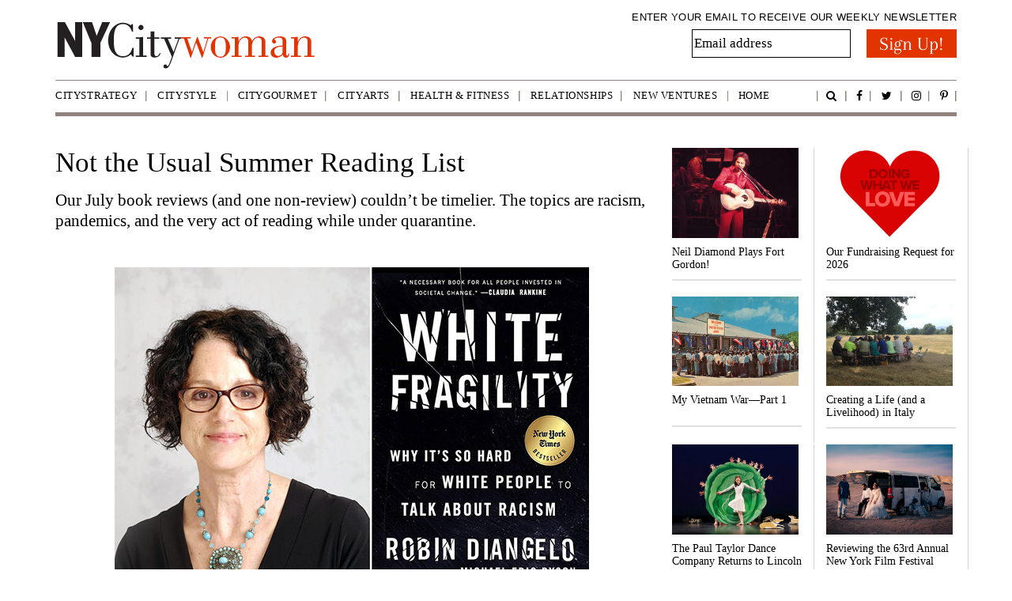

--- FILE ---
content_type: text/html; charset=UTF-8
request_url: https://www.nycitywoman.com/not-the-usual-summer-reading-list/
body_size: 15082
content:
<!DOCTYPE html PUBLIC "-//W3C//DTD XHTML 1.0 Transitional//EN" "http://www.w3.org/TR/xhtml1/DTD/xhtml1-transitional.dtd"><html lang="en-GB">

<head><meta charset="UTF-8" /><link rel="preload" href="https://static.hupso.com/share/js/share_toolbar.js">
<link rel="preload" href="https://www.nycitywoman.com/wp-content/cache/fvm/min/1765894106-css0c9aa113416bbd2b3c7b60e226226940bef9470e6f981b015418d738b58a8.css" as="style" media="all"  />
<link rel="preload" href="https://www.nycitywoman.com/wp-content/cache/fvm/min/1765894106-js00fd8ac07a0e20f992784e796da479af99dafd7c3b1906f87c74ab6856fb61.js" as="script" /><script data-cfasync="false">if(navigator.userAgent.match(/MSIE|Internet Explorer/i)||navigator.userAgent.match(/Trident\/7\..*?rv:11/i)){var href=document.location.href;if(!href.match(/[?&]iebrowser/)){if(href.indexOf("?")==-1){if(href.indexOf("#")==-1){document.location.href=href+"?iebrowser=1"}else{document.location.href=href.replace("#","?iebrowser=1#")}}else{if(href.indexOf("#")==-1){document.location.href=href+"&iebrowser=1"}else{document.location.href=href.replace("#","&iebrowser=1#")}}}}</script>
<script data-cfasync="false">class FVMLoader{constructor(e){this.triggerEvents=e,this.eventOptions={passive:!0},this.userEventListener=this.triggerListener.bind(this),this.delayedScripts={normal:[],async:[],defer:[]},this.allJQueries=[]}_addUserInteractionListener(e){this.triggerEvents.forEach(t=>window.addEventListener(t,e.userEventListener,e.eventOptions))}_removeUserInteractionListener(e){this.triggerEvents.forEach(t=>window.removeEventListener(t,e.userEventListener,e.eventOptions))}triggerListener(){this._removeUserInteractionListener(this),"loading"===document.readyState?document.addEventListener("DOMContentLoaded",this._loadEverythingNow.bind(this)):this._loadEverythingNow()}async _loadEverythingNow(){this._runAllDelayedCSS(),this._delayEventListeners(),this._delayJQueryReady(this),this._handleDocumentWrite(),this._registerAllDelayedScripts(),await this._loadScriptsFromList(this.delayedScripts.normal),await this._loadScriptsFromList(this.delayedScripts.defer),await this._loadScriptsFromList(this.delayedScripts.async),await this._triggerDOMContentLoaded(),await this._triggerWindowLoad(),window.dispatchEvent(new Event("wpr-allScriptsLoaded"))}_registerAllDelayedScripts(){document.querySelectorAll("script[type=fvmdelay]").forEach(e=>{e.hasAttribute("src")?e.hasAttribute("async")&&!1!==e.async?this.delayedScripts.async.push(e):e.hasAttribute("defer")&&!1!==e.defer||"module"===e.getAttribute("data-type")?this.delayedScripts.defer.push(e):this.delayedScripts.normal.push(e):this.delayedScripts.normal.push(e)})}_runAllDelayedCSS(){document.querySelectorAll("link[rel=fvmdelay]").forEach(e=>{e.setAttribute("rel","stylesheet")})}async _transformScript(e){return await this._requestAnimFrame(),new Promise(t=>{const n=document.createElement("script");let r;[...e.attributes].forEach(e=>{let t=e.nodeName;"type"!==t&&("data-type"===t&&(t="type",r=e.nodeValue),n.setAttribute(t,e.nodeValue))}),e.hasAttribute("src")?(n.addEventListener("load",t),n.addEventListener("error",t)):(n.text=e.text,t()),e.parentNode.replaceChild(n,e)})}async _loadScriptsFromList(e){const t=e.shift();return t?(await this._transformScript(t),this._loadScriptsFromList(e)):Promise.resolve()}_delayEventListeners(){let e={};function t(t,n){!function(t){function n(n){return e[t].eventsToRewrite.indexOf(n)>=0?"wpr-"+n:n}e[t]||(e[t]={originalFunctions:{add:t.addEventListener,remove:t.removeEventListener},eventsToRewrite:[]},t.addEventListener=function(){arguments[0]=n(arguments[0]),e[t].originalFunctions.add.apply(t,arguments)},t.removeEventListener=function(){arguments[0]=n(arguments[0]),e[t].originalFunctions.remove.apply(t,arguments)})}(t),e[t].eventsToRewrite.push(n)}function n(e,t){let n=e[t];Object.defineProperty(e,t,{get:()=>n||function(){},set(r){e["wpr"+t]=n=r}})}t(document,"DOMContentLoaded"),t(window,"DOMContentLoaded"),t(window,"load"),t(window,"pageshow"),t(document,"readystatechange"),n(document,"onreadystatechange"),n(window,"onload"),n(window,"onpageshow")}_delayJQueryReady(e){let t=window.jQuery;Object.defineProperty(window,"jQuery",{get:()=>t,set(n){if(n&&n.fn&&!e.allJQueries.includes(n)){n.fn.ready=n.fn.init.prototype.ready=function(t){e.domReadyFired?t.bind(document)(n):document.addEventListener("DOMContentLoaded2",()=>t.bind(document)(n))};const t=n.fn.on;n.fn.on=n.fn.init.prototype.on=function(){if(this[0]===window){function e(e){return e.split(" ").map(e=>"load"===e||0===e.indexOf("load.")?"wpr-jquery-load":e).join(" ")}"string"==typeof arguments[0]||arguments[0]instanceof String?arguments[0]=e(arguments[0]):"object"==typeof arguments[0]&&Object.keys(arguments[0]).forEach(t=>{delete Object.assign(arguments[0],{[e(t)]:arguments[0][t]})[t]})}return t.apply(this,arguments),this},e.allJQueries.push(n)}t=n}})}async _triggerDOMContentLoaded(){this.domReadyFired=!0,await this._requestAnimFrame(),document.dispatchEvent(new Event("DOMContentLoaded2")),await this._requestAnimFrame(),window.dispatchEvent(new Event("DOMContentLoaded2")),await this._requestAnimFrame(),document.dispatchEvent(new Event("wpr-readystatechange")),await this._requestAnimFrame(),document.wpronreadystatechange&&document.wpronreadystatechange()}async _triggerWindowLoad(){await this._requestAnimFrame(),window.dispatchEvent(new Event("wpr-load")),await this._requestAnimFrame(),window.wpronload&&window.wpronload(),await this._requestAnimFrame(),this.allJQueries.forEach(e=>e(window).trigger("wpr-jquery-load")),window.dispatchEvent(new Event("wpr-pageshow")),await this._requestAnimFrame(),window.wpronpageshow&&window.wpronpageshow()}_handleDocumentWrite(){const e=new Map;document.write=document.writeln=function(t){const n=document.currentScript,r=document.createRange(),i=n.parentElement;let a=e.get(n);void 0===a&&(a=n.nextSibling,e.set(n,a));const s=document.createDocumentFragment();r.setStart(s,0),s.appendChild(r.createContextualFragment(t)),i.insertBefore(s,a)}}async _requestAnimFrame(){return new Promise(e=>requestAnimationFrame(e))}static run(){const e=new FVMLoader(["keydown","mousemove","touchmove","touchstart","touchend","wheel"]);e._addUserInteractionListener(e)}}FVMLoader.run();</script><title>

NYCITYWOMAN | Not the Usual Summer Reading List - NYCITYWOMAN</title><meta name="viewport"    content="width=device-width, initial-scale=1.0"><meta name="robots" content="noodp"><meta name='robots' content='index, follow, max-image-preview:large, max-snippet:-1, max-video-preview:-1' /><meta property="og:image" content="https://www.nycitywoman.com/wp-content/uploads/2020/07/White-Fragility-Nickel-Boys-242.jpg"/><meta name="description" content="Our July book reviews (and one non-review) couldn’t be timelier. The topics are racism, pandemics, and the very act of reading while under quarantine." /><link rel="canonical" href="https://www.nycitywoman.com/not-the-usual-summer-reading-list/" /><meta property="og:locale" content="en_US" /><meta property="og:type" content="article" /><meta property="og:title" content="Not the Usual Summer Reading List - NYCITYWOMAN" /><meta property="og:description" content="Our July book reviews (and one non-review) couldn’t be timelier. The topics are racism, pandemics, and the very act of reading while under quarantine." /><meta property="og:url" content="https://www.nycitywoman.com/not-the-usual-summer-reading-list/" /><meta property="og:site_name" content="NYCITYWOMAN" /><meta property="article:publisher" content="https://www.facebook.com/NYCitywoman-176738065698424/?fref=ts" /><meta property="article:published_time" content="2020-07-28T15:36:20+00:00" /><meta property="article:modified_time" content="2023-08-29T13:08:28+00:00" /><meta property="og:image" content="https://www.nycitywoman.com/wp-content/uploads/2020/07/White-Fragility-Nickel-Boys-242.jpg" /><meta property="og:image:width" content="242" /><meta property="og:image:height" content="187" /><meta property="og:image:type" content="image/jpeg" /><meta name="author" content="NYCitywoman Writers" /><meta name="twitter:card" content="summary_large_image" /><meta name="twitter:creator" content="@NYCitywoman" /><meta name="twitter:site" content="@NYCitywoman" /><meta name="twitter:label1" content="Written by" /><meta name="twitter:data1" content="NYCitywoman Writers" /><meta name="twitter:label2" content="Est. reading time" /><meta name="twitter:data2" content="6 minutes" /><script type="application/ld+json" class="yoast-schema-graph">{"@context":"https://schema.org","@graph":[{"@type":"Article","@id":"https://www.nycitywoman.com/not-the-usual-summer-reading-list/#article","isPartOf":{"@id":"https://www.nycitywoman.com/not-the-usual-summer-reading-list/"},"author":{"name":"NYCitywoman Writers","@id":"https://www.nycitywoman.com/#/schema/person/a63d490ed3b19848efd76168d627ed3c"},"headline":"Not the Usual Summer Reading List","datePublished":"2020-07-28T15:36:20+00:00","dateModified":"2023-08-29T13:08:28+00:00","mainEntityOfPage":{"@id":"https://www.nycitywoman.com/not-the-usual-summer-reading-list/"},"wordCount":1212,"publisher":{"@id":"https://www.nycitywoman.com/#organization"},"image":{"@id":"https://www.nycitywoman.com/not-the-usual-summer-reading-list/#primaryimage"},"thumbnailUrl":"https://www.nycitywoman.com/wp-content/uploads/2020/07/White-Fragility-Nickel-Boys-242.jpg","articleSection":["CityArts"],"inLanguage":"en"},{"@type":"WebPage","@id":"https://www.nycitywoman.com/not-the-usual-summer-reading-list/","url":"https://www.nycitywoman.com/not-the-usual-summer-reading-list/","name":"Not the Usual Summer Reading List - NYCITYWOMAN","isPartOf":{"@id":"https://www.nycitywoman.com/#website"},"primaryImageOfPage":{"@id":"https://www.nycitywoman.com/not-the-usual-summer-reading-list/#primaryimage"},"image":{"@id":"https://www.nycitywoman.com/not-the-usual-summer-reading-list/#primaryimage"},"thumbnailUrl":"https://www.nycitywoman.com/wp-content/uploads/2020/07/White-Fragility-Nickel-Boys-242.jpg","datePublished":"2020-07-28T15:36:20+00:00","dateModified":"2023-08-29T13:08:28+00:00","description":"Our July book reviews (and one non-review) couldn’t be timelier. The topics are racism, pandemics, and the very act of reading while under quarantine.","breadcrumb":{"@id":"https://www.nycitywoman.com/not-the-usual-summer-reading-list/#breadcrumb"},"inLanguage":"en","potentialAction":[{"@type":"ReadAction","target":["https://www.nycitywoman.com/not-the-usual-summer-reading-list/"]}]},{"@type":"ImageObject","inLanguage":"en","@id":"https://www.nycitywoman.com/not-the-usual-summer-reading-list/#primaryimage","url":"https://www.nycitywoman.com/wp-content/uploads/2020/07/White-Fragility-Nickel-Boys-242.jpg","contentUrl":"https://www.nycitywoman.com/wp-content/uploads/2020/07/White-Fragility-Nickel-Boys-242.jpg","width":242,"height":187},{"@type":"BreadcrumbList","@id":"https://www.nycitywoman.com/not-the-usual-summer-reading-list/#breadcrumb","itemListElement":[{"@type":"ListItem","position":1,"name":"Home","item":"https://www.nycitywoman.com/"},{"@type":"ListItem","position":2,"name":"Not the Usual Summer Reading List"}]},{"@type":"WebSite","@id":"https://www.nycitywoman.com/#website","url":"https://www.nycitywoman.com/","name":"NYCitywoman","description":"NYCitywoman.com is indeed based in New York, with a readership of women and men too&mdash;mostly over age 50.","publisher":{"@id":"https://www.nycitywoman.com/#organization"},"potentialAction":[{"@type":"SearchAction","target":{"@type":"EntryPoint","urlTemplate":"https://www.nycitywoman.com/?s={search_term_string}"},"query-input":{"@type":"PropertyValueSpecification","valueRequired":true,"valueName":"search_term_string"}}],"inLanguage":"en"},{"@type":"Organization","@id":"https://www.nycitywoman.com/#organization","name":"NYCitywoman.com","url":"https://www.nycitywoman.com/","logo":{"@type":"ImageObject","inLanguage":"en","@id":"https://www.nycitywoman.com/#/schema/logo/image/","url":"https://www.nycitywoman.com/wp-content/uploads/2018/07/nycitywoman-logo.jpg","contentUrl":"https://www.nycitywoman.com/wp-content/uploads/2018/07/nycitywoman-logo.jpg","width":292,"height":252,"caption":"NYCitywoman.com"},"image":{"@id":"https://www.nycitywoman.com/#/schema/logo/image/"},"sameAs":["https://www.facebook.com/NYCitywoman-176738065698424/?fref=ts","https://x.com/NYCitywoman","https://www.instagram.com/nycitywoman/","https://www.pinterest.com/nycitywoman/"]},{"@type":"Person","@id":"https://www.nycitywoman.com/#/schema/person/a63d490ed3b19848efd76168d627ed3c","name":"NYCitywoman Writers","image":{"@type":"ImageObject","inLanguage":"en","@id":"https://www.nycitywoman.com/#/schema/person/image/","url":"https://secure.gravatar.com/avatar/6077b0ee6c2794ea788ad839fe91178616e4907a58fe368cb1fac128fa3e9909?s=96&d=blank&r=g","contentUrl":"https://secure.gravatar.com/avatar/6077b0ee6c2794ea788ad839fe91178616e4907a58fe368cb1fac128fa3e9909?s=96&d=blank&r=g","caption":"NYCitywoman Writers"},"url":"https://www.nycitywoman.com/author/nycitywoman-writers/"}]}</script><link rel="stylesheet" href="https://www.nycitywoman.com/wp-content/cache/fvm/min/1765894106-css0c9aa113416bbd2b3c7b60e226226940bef9470e6f981b015418d738b58a8.css" media="all" /><script data-cfasync='false' src='https://www.nycitywoman.com/wp-content/cache/fvm/min/1765894106-js00fd8ac07a0e20f992784e796da479af99dafd7c3b1906f87c74ab6856fb61.js'></script>
<script defer='defer' src='https://www.nycitywoman.com/wp-content/cache/fvm/min/1765894106-js983ac9c155f82b3abb21ba7699d76d6f8cc41ca5ba1a49ce664a7e1da1ddd3.js'></script>                     	    <script src="https://malsup.github.io/jquery.cycle2.js"></script> 




	<style media="all">img:is([sizes="auto" i],[sizes^="auto," i]){contain-intrinsic-size:3000px 1500px}</style>
	
	
	
	
	
	
	
	
	
	
	
	
	
	
	
	
	
	
	
	
	
	
	
	
	
	
	



<style id='classic-theme-styles-inline-css' type='text/css' media="all">/*! This file is auto-generated */
.wp-block-button__link{color:#fff;background-color:#32373c;border-radius:9999px;box-shadow:none;text-decoration:none;padding:calc(.667em + 2px) calc(1.333em + 2px);font-size:1.125em}.wp-block-file__button{background:#32373c;color:#fff;text-decoration:none}</style>
<style id='global-styles-inline-css' type='text/css' media="all">:root{--wp--preset--aspect-ratio--square:1;--wp--preset--aspect-ratio--4-3:4/3;--wp--preset--aspect-ratio--3-4:3/4;--wp--preset--aspect-ratio--3-2:3/2;--wp--preset--aspect-ratio--2-3:2/3;--wp--preset--aspect-ratio--16-9:16/9;--wp--preset--aspect-ratio--9-16:9/16;--wp--preset--color--black:#000000;--wp--preset--color--cyan-bluish-gray:#abb8c3;--wp--preset--color--white:#ffffff;--wp--preset--color--pale-pink:#f78da7;--wp--preset--color--vivid-red:#cf2e2e;--wp--preset--color--luminous-vivid-orange:#ff6900;--wp--preset--color--luminous-vivid-amber:#fcb900;--wp--preset--color--light-green-cyan:#7bdcb5;--wp--preset--color--vivid-green-cyan:#00d084;--wp--preset--color--pale-cyan-blue:#8ed1fc;--wp--preset--color--vivid-cyan-blue:#0693e3;--wp--preset--color--vivid-purple:#9b51e0;--wp--preset--gradient--vivid-cyan-blue-to-vivid-purple:linear-gradient(135deg,rgba(6,147,227,1) 0%,rgb(155,81,224) 100%);--wp--preset--gradient--light-green-cyan-to-vivid-green-cyan:linear-gradient(135deg,rgb(122,220,180) 0%,rgb(0,208,130) 100%);--wp--preset--gradient--luminous-vivid-amber-to-luminous-vivid-orange:linear-gradient(135deg,rgba(252,185,0,1) 0%,rgba(255,105,0,1) 100%);--wp--preset--gradient--luminous-vivid-orange-to-vivid-red:linear-gradient(135deg,rgba(255,105,0,1) 0%,rgb(207,46,46) 100%);--wp--preset--gradient--very-light-gray-to-cyan-bluish-gray:linear-gradient(135deg,rgb(238,238,238) 0%,rgb(169,184,195) 100%);--wp--preset--gradient--cool-to-warm-spectrum:linear-gradient(135deg,rgb(74,234,220) 0%,rgb(151,120,209) 20%,rgb(207,42,186) 40%,rgb(238,44,130) 60%,rgb(251,105,98) 80%,rgb(254,248,76) 100%);--wp--preset--gradient--blush-light-purple:linear-gradient(135deg,rgb(255,206,236) 0%,rgb(152,150,240) 100%);--wp--preset--gradient--blush-bordeaux:linear-gradient(135deg,rgb(254,205,165) 0%,rgb(254,45,45) 50%,rgb(107,0,62) 100%);--wp--preset--gradient--luminous-dusk:linear-gradient(135deg,rgb(255,203,112) 0%,rgb(199,81,192) 50%,rgb(65,88,208) 100%);--wp--preset--gradient--pale-ocean:linear-gradient(135deg,rgb(255,245,203) 0%,rgb(182,227,212) 50%,rgb(51,167,181) 100%);--wp--preset--gradient--electric-grass:linear-gradient(135deg,rgb(202,248,128) 0%,rgb(113,206,126) 100%);--wp--preset--gradient--midnight:linear-gradient(135deg,rgb(2,3,129) 0%,rgb(40,116,252) 100%);--wp--preset--font-size--small:13px;--wp--preset--font-size--medium:20px;--wp--preset--font-size--large:36px;--wp--preset--font-size--x-large:42px;--wp--preset--spacing--20:0.44rem;--wp--preset--spacing--30:0.67rem;--wp--preset--spacing--40:1rem;--wp--preset--spacing--50:1.5rem;--wp--preset--spacing--60:2.25rem;--wp--preset--spacing--70:3.38rem;--wp--preset--spacing--80:5.06rem;--wp--preset--shadow--natural:6px 6px 9px rgba(0, 0, 0, 0.2);--wp--preset--shadow--deep:12px 12px 50px rgba(0, 0, 0, 0.4);--wp--preset--shadow--sharp:6px 6px 0px rgba(0, 0, 0, 0.2);--wp--preset--shadow--outlined:6px 6px 0px -3px rgba(255, 255, 255, 1), 6px 6px rgba(0, 0, 0, 1);--wp--preset--shadow--crisp:6px 6px 0px rgba(0, 0, 0, 1)}:where(.is-layout-flex){gap:.5em}:where(.is-layout-grid){gap:.5em}body .is-layout-flex{display:flex}.is-layout-flex{flex-wrap:wrap;align-items:center}.is-layout-flex>:is(*,div){margin:0}body .is-layout-grid{display:grid}.is-layout-grid>:is(*,div){margin:0}:where(.wp-block-columns.is-layout-flex){gap:2em}:where(.wp-block-columns.is-layout-grid){gap:2em}:where(.wp-block-post-template.is-layout-flex){gap:1.25em}:where(.wp-block-post-template.is-layout-grid){gap:1.25em}.has-black-color{color:var(--wp--preset--color--black)!important}.has-cyan-bluish-gray-color{color:var(--wp--preset--color--cyan-bluish-gray)!important}.has-white-color{color:var(--wp--preset--color--white)!important}.has-pale-pink-color{color:var(--wp--preset--color--pale-pink)!important}.has-vivid-red-color{color:var(--wp--preset--color--vivid-red)!important}.has-luminous-vivid-orange-color{color:var(--wp--preset--color--luminous-vivid-orange)!important}.has-luminous-vivid-amber-color{color:var(--wp--preset--color--luminous-vivid-amber)!important}.has-light-green-cyan-color{color:var(--wp--preset--color--light-green-cyan)!important}.has-vivid-green-cyan-color{color:var(--wp--preset--color--vivid-green-cyan)!important}.has-pale-cyan-blue-color{color:var(--wp--preset--color--pale-cyan-blue)!important}.has-vivid-cyan-blue-color{color:var(--wp--preset--color--vivid-cyan-blue)!important}.has-vivid-purple-color{color:var(--wp--preset--color--vivid-purple)!important}.has-black-background-color{background-color:var(--wp--preset--color--black)!important}.has-cyan-bluish-gray-background-color{background-color:var(--wp--preset--color--cyan-bluish-gray)!important}.has-white-background-color{background-color:var(--wp--preset--color--white)!important}.has-pale-pink-background-color{background-color:var(--wp--preset--color--pale-pink)!important}.has-vivid-red-background-color{background-color:var(--wp--preset--color--vivid-red)!important}.has-luminous-vivid-orange-background-color{background-color:var(--wp--preset--color--luminous-vivid-orange)!important}.has-luminous-vivid-amber-background-color{background-color:var(--wp--preset--color--luminous-vivid-amber)!important}.has-light-green-cyan-background-color{background-color:var(--wp--preset--color--light-green-cyan)!important}.has-vivid-green-cyan-background-color{background-color:var(--wp--preset--color--vivid-green-cyan)!important}.has-pale-cyan-blue-background-color{background-color:var(--wp--preset--color--pale-cyan-blue)!important}.has-vivid-cyan-blue-background-color{background-color:var(--wp--preset--color--vivid-cyan-blue)!important}.has-vivid-purple-background-color{background-color:var(--wp--preset--color--vivid-purple)!important}.has-black-border-color{border-color:var(--wp--preset--color--black)!important}.has-cyan-bluish-gray-border-color{border-color:var(--wp--preset--color--cyan-bluish-gray)!important}.has-white-border-color{border-color:var(--wp--preset--color--white)!important}.has-pale-pink-border-color{border-color:var(--wp--preset--color--pale-pink)!important}.has-vivid-red-border-color{border-color:var(--wp--preset--color--vivid-red)!important}.has-luminous-vivid-orange-border-color{border-color:var(--wp--preset--color--luminous-vivid-orange)!important}.has-luminous-vivid-amber-border-color{border-color:var(--wp--preset--color--luminous-vivid-amber)!important}.has-light-green-cyan-border-color{border-color:var(--wp--preset--color--light-green-cyan)!important}.has-vivid-green-cyan-border-color{border-color:var(--wp--preset--color--vivid-green-cyan)!important}.has-pale-cyan-blue-border-color{border-color:var(--wp--preset--color--pale-cyan-blue)!important}.has-vivid-cyan-blue-border-color{border-color:var(--wp--preset--color--vivid-cyan-blue)!important}.has-vivid-purple-border-color{border-color:var(--wp--preset--color--vivid-purple)!important}.has-vivid-cyan-blue-to-vivid-purple-gradient-background{background:var(--wp--preset--gradient--vivid-cyan-blue-to-vivid-purple)!important}.has-light-green-cyan-to-vivid-green-cyan-gradient-background{background:var(--wp--preset--gradient--light-green-cyan-to-vivid-green-cyan)!important}.has-luminous-vivid-amber-to-luminous-vivid-orange-gradient-background{background:var(--wp--preset--gradient--luminous-vivid-amber-to-luminous-vivid-orange)!important}.has-luminous-vivid-orange-to-vivid-red-gradient-background{background:var(--wp--preset--gradient--luminous-vivid-orange-to-vivid-red)!important}.has-very-light-gray-to-cyan-bluish-gray-gradient-background{background:var(--wp--preset--gradient--very-light-gray-to-cyan-bluish-gray)!important}.has-cool-to-warm-spectrum-gradient-background{background:var(--wp--preset--gradient--cool-to-warm-spectrum)!important}.has-blush-light-purple-gradient-background{background:var(--wp--preset--gradient--blush-light-purple)!important}.has-blush-bordeaux-gradient-background{background:var(--wp--preset--gradient--blush-bordeaux)!important}.has-luminous-dusk-gradient-background{background:var(--wp--preset--gradient--luminous-dusk)!important}.has-pale-ocean-gradient-background{background:var(--wp--preset--gradient--pale-ocean)!important}.has-electric-grass-gradient-background{background:var(--wp--preset--gradient--electric-grass)!important}.has-midnight-gradient-background{background:var(--wp--preset--gradient--midnight)!important}.has-small-font-size{font-size:var(--wp--preset--font-size--small)!important}.has-medium-font-size{font-size:var(--wp--preset--font-size--medium)!important}.has-large-font-size{font-size:var(--wp--preset--font-size--large)!important}.has-x-large-font-size{font-size:var(--wp--preset--font-size--x-large)!important}:where(.wp-block-post-template.is-layout-flex){gap:1.25em}:where(.wp-block-post-template.is-layout-grid){gap:1.25em}:where(.wp-block-columns.is-layout-flex){gap:2em}:where(.wp-block-columns.is-layout-grid){gap:2em}:root :where(.wp-block-pullquote){font-size:1.5em;line-height:1.6}</style>













<noscript><style>.lazyload[data-src]{display:none !important;}</style></noscript><style media="all">.lazyload{background-image:none!important}.lazyload:before{background-image:none!important}</style>
<link rel="icon" href="https://www.nycitywoman.com/wp-content/uploads/2018/07/cropped-nycitywoman-logo-border-square-600-1-192x192.jpg" sizes="192x192" />


		<style type="text/css" id="wp-custom-css" media="all">.SocialLink .fa-instagram{border-left:1px solid #92827d;border-right:1px solid #92827d;padding:0 15px}.SocialLink .fa-pinterest-p{border-left:1px solid #92827d;border-right:1px solid #92827d;padding:0 15px}#MainNav .navbar-right .fa-twitter{background:initial!important;padding-right:initial;margin-right:initial}#MainNav .navbar-right .fa-pinterest-p{background:url(https://www.nycitywoman.com/wp-content/themes/nyccitywomen/images/navbg.png) right no-repeat!important;padding-right:10px;margin-right:10px}ul.nav.navbar-nav.navbar-right.hidden-xs{margin-top:3px}.ed1{margin-left:10px;padding-top:3px}.auth{margin-left:2px;font-weight:700}#Story{margin:40px 0}#editorial .container{background-color:#000;line-height:40px;font-family:Verdana;letter-spacing:.5px}#editorial{margin-top:-20px;color:#fff}.ed2{margin-right:11px;float:right;font-size:11px}@media only screen and (max-width:768px){#editorial{margin-top:0;padding-left:15px;padding-right:15px}}@media only screen and (max-width:480px){#editorial .container{display:flex;flex-direction:column;justify-content:center;text-align:center;padding:0}}#Footer>div>div.row>div.col-sm-6.Company{width:30%}#Footer>div>div.row>div:nth-child(1){width:70%}.wpps-content{max-width:750px}.wpps-container{max-width:1140px;margin:auto}body{font-family:Georgia,"Times New Roman",Times,serif;font-size:17px}#Story .RightCol p{min-height:30px}.Box_img img{width:242px!important;height:auto}#menu-main-menu a{font-family:"Verdana"!important}#menu-item-4{padding-left:0!important}#bs-example-navbar-collapse-1 #menu-main-menu li{padding-left:13px;padding-right:13px!important}#bs-example-navbar-collapse-1 #menu-main-menu li a{font-size:13px}.navbar-right li:nth-child(5) i{margin-right:0!important}#MainNav .navbar-right>li{padding-left:12px!important}.panel-body{height:320px}.ms-edit-frontend{display:none}@media only screen and (max-width:768px){.panel-body{height:100%}}@media screen and (min-width:1024px){#Boxes ul>li h2{overflow:visible;min-height:70px}}@media screen and (max-width:1024px){#Boxes ul>li{width:100%!important}.Box_img img{width:100%!important}#Boxes ul>li h3{margin:10px 0 5px 0}}</style>
		
<script>

  (function(i,s,o,g,r,a,m){i['GoogleAnalyticsObject']=r;i[r]=i[r]||function(){

  (i[r].q=i[r].q||[]).push(arguments)},i[r].l=1*new Date();a=s.createElement(o),

  m=s.getElementsByTagName(o)[0];a.async=1;a.src=g;m.parentNode.insertBefore(a,m)

  })(window,document,'script','https://www.google-analytics.com/analytics.js','ga');



  ga('create', 'UA-89343598-1', 'auto');

  ga('send', 'pageview');



</script>

</head>

<body class="wp-singular post-template-default single single-post postid-8361 single-format-standard wp-theme-nyccitywomen wp-child-theme-nyccitywomen-child metaslider-plugin" > <header id="Header">    <div class="container">         <div class="row">             <div class="col-sm-6">               <a href="?page_id=2"><img src="[data-uri]" class="img-responsive lazyload" alt="Logo" data-src="https://www.nycitywoman.com/wp-content/themes/nyccitywomen/images/logo.png" decoding="async" data-eio-rwidth="340" data-eio-rheight="74"><noscript><img src="https://www.nycitywoman.com/wp-content/themes/nyccitywomen/images/logo.png" class="img-responsive" alt="Logo" data-eio="l"></noscript></a>             </div>             <div class="col-sm-6 text-right">

<h4>ENTER YOUR EMAIL TO RECEIVE OUR WEEKLY NEWSLETTER</h4>

<div class="Search">

<div id="custom-search-input">



<span class="input-group">




<div class="wpcf7 no-js" id="wpcf7-f2316-o1" lang="en-US" dir="ltr" data-wpcf7-id="2316">
<div class="screen-reader-response"><p role="status" aria-live="polite" aria-atomic="true"></p> <ul></ul></div>
<form action="/not-the-usual-summer-reading-list/#wpcf7-f2316-o1" method="post" class="wpcf7-form init" aria-label="Contact form" novalidate="novalidate" data-status="init">
<fieldset class="hidden-fields-container"><input type="hidden" name="_wpcf7" value="2316" /><input type="hidden" name="_wpcf7_version" value="6.1.4" /><input type="hidden" name="_wpcf7_locale" value="en_US" /><input type="hidden" name="_wpcf7_unit_tag" value="wpcf7-f2316-o1" /><input type="hidden" name="_wpcf7_container_post" value="0" /><input type="hidden" name="_wpcf7_posted_data_hash" value="" />
</fieldset>
<p><span class="wpcf7-form-control-wrap" data-name="Emailaddress"><input size="40" maxlength="400" class="wpcf7-form-control wpcf7-email wpcf7-validates-as-required wpcf7-text wpcf7-validates-as-email fff" aria-required="true" aria-invalid="false" placeholder="Email address" value="" type="email" name="Emailaddress" /></span>&nbsp;<input class="wpcf7-form-control wpcf7-submit has-spinner" type="submit" value="Sign Up!" />
</p>
<div class="wpcf7-response-output" aria-hidden="true"></div>
</form>
</div>



   </header>

<section id="MainNav">

<div class="container">

<nav class="navbar navbar-default">   			    			  <div class="navbar-header">     			  <button type="button" class="navbar-toggle collapsed" data-toggle="collapse" data-target=".navbar-collapse" aria-expanded="false">  			  <span class="sr-only">Toggle navigation</span>     			  <span class="icon-bar"></span>        <span class="icon-bar"></span> 			  <span class="icon-bar"></span>      </button>  			  <a class="navbar-brand visible-xs" href="#">Menu</a>   			  </div>       			  <div class="collapse navbar-collapse" id="bs-example-navbar-collapse-1">    			  <div id="bs-example-navbar-collapse-1" class="nav navbar-nav collapse navbar-collapse"><ul id="menu-main-menu" class="nav navbar-nav"><li id="menu-item-4" class="menu-item menu-item-type-taxonomy menu-item-object-category menu-item-4"><a title="CityStrategy" href="https://www.nycitywoman.com/category/citystrategy/">CityStrategy</a></li>
<li id="menu-item-5" class="menu-item menu-item-type-taxonomy menu-item-object-category menu-item-5"><a title="CityStyle" href="https://www.nycitywoman.com/category/citystyle/">CityStyle</a></li>
<li id="menu-item-6" class="menu-item menu-item-type-taxonomy menu-item-object-category menu-item-6"><a title="CityGourmet" href="https://www.nycitywoman.com/category/citygourmet/">CityGourmet</a></li>
<li id="menu-item-7" class="menu-item menu-item-type-taxonomy menu-item-object-category current-post-ancestor current-menu-parent current-post-parent menu-item-7"><a title="CityArts" href="https://www.nycitywoman.com/category/cityarts/">CityArts</a></li>
<li id="menu-item-8" class="menu-item menu-item-type-taxonomy menu-item-object-category menu-item-8"><a title="Health &amp; Fitness" href="https://www.nycitywoman.com/category/health-fitness/">Health &#038; Fitness</a></li>
<li id="menu-item-9" class="menu-item menu-item-type-taxonomy menu-item-object-category menu-item-9"><a title="Relationships" href="https://www.nycitywoman.com/category/relationships/">Relationships</a></li>
<li id="menu-item-10" class="menu-item menu-item-type-taxonomy menu-item-object-category menu-item-10"><a title="New Ventures" href="https://www.nycitywoman.com/category/new-ventures/">New Ventures</a></li>
<li id="menu-item-841" class="menu-item menu-item-type-post_type menu-item-object-page menu-item-home menu-item-841"><a title="Home" href="https://www.nycitywoman.com/">Home</a></li>
</ul></div>      <ul class="nav navbar-nav navbar-right hidden-xs">        <li><a href="?page_id=685"><i class="fa fa-search" aria-hidden="true"></i></a></li>        <li><a href="https://www.facebook.com/NYCitywoman-176738065698424/?fref=ts" target="_blank"><i class="fa fa-facebook" aria-hidden="true"></i></a></li>        <li><a href="https://twitter.com/NYCitywoman" target="_blank"><i class="fa fa-twitter" aria-hidden="true"></i></a></li><li><a href="https://instagram.com/nycitywoman.bookclub" target="_blank"><i class="fa fa-instagram" aria-hidden="true"></i></a></li><li><a href="https://pinterest.com/nycitywoman" target="_blank"><i class="fa fa-pinterest-p" aria-hidden="true"></i></a></li>      </ul>    </div></nav>    </div></section>   <div class="SocialLink visible-xs"> <a href="?page_id=685"><i class="fa fa-search" aria-hidden="true"></i></a> <a href="https://www.facebook.com/NYCitywoman-176738065698424/?fref=ts"><i class="fa fa-facebook" aria-hidden="true"></i></a> <a href="https://twitter.com/NYCitywoman"><i class="fa fa-twitter" aria-hidden="true"></i></a><a href="https://instagram.com/nycitywoman.bookclub"><i class="fa fa-instagram" aria-hidden="true"></i></a><a href="https://pinterest.com/nycitywoman"><i class="fa fa-pinterest-p" aria-hidden="true"></i></a> </div>  	 
<div id="editorial"><div class="container"><span class="ed1"><span class="auth"></span>
</span><span class="ed2"></span></div></div>
<section id="Story">  

  <div class="container"> 

  <div class="row">        

  <div class="col-sm-8 col-md-8">  

  <h1>Not the Usual Summer Reading List</h1>    

   			
  <p><p><span style="font-size: 21px;">Our July book reviews (and one non-review) couldn’t be timelier. The topics are racism, pandemics, and the very act of reading while under quarantine.</span></p>
<p>&nbsp;</p>
<p><img fetchpriority="high" decoding="async" class="lazy lazy-hidden size-full wp-image-8368 alignnone" src="//www.nycitywoman.com/wp-content/plugins/a3-lazy-load/assets/images/lazy_placeholder.gif" data-lazy-type="image" data-src="https://www.nycitywoman.com/wp-content/uploads/2020/07/Robin-DiAngelo-White-Fragility-750-web.jpg" alt="" width="750" height="409" srcset="" data-srcset="https://www.nycitywoman.com/wp-content/uploads/2020/07/Robin-DiAngelo-White-Fragility-750-web.jpg 750w, https://www.nycitywoman.com/wp-content/uploads/2020/07/Robin-DiAngelo-White-Fragility-750-web-300x164.jpg 300w" sizes="(max-width: 750px) 100vw, 750px" /><noscript><img fetchpriority="high" decoding="async" class="size-full wp-image-8368 alignnone" src="https://www.nycitywoman.com/wp-content/uploads/2020/07/Robin-DiAngelo-White-Fragility-750-web.jpg" alt="" width="750" height="409" srcset="https://www.nycitywoman.com/wp-content/uploads/2020/07/Robin-DiAngelo-White-Fragility-750-web.jpg 750w, https://www.nycitywoman.com/wp-content/uploads/2020/07/Robin-DiAngelo-White-Fragility-750-web-300x164.jpg 300w" sizes="(max-width: 750px) 100vw, 750px" /></noscript><br />
<span style="color: #ffffff;">. . . . . . . . . . . .</span><br />
Sociologist Robin DiAngelo’s 2018 book <strong><em>White Fragility: Why It’s So Hard for White People to Talk about Race</em></strong> is now number 1 on the <em>New York Times</em> nonfiction paperback bestseller list. The author is one of a number of people who conduct sessions in “antiracism training,” in which a leader offers consciousness-raising sessions for white people on how their whiteness has shaped their entire lives and given them advantages they never even think about. I found that the book tends to create the same kind of defensiveness in readers that the training elicits in many “progressive” white people. While DiAngelo makes the point that every white person is a racist because of all the unearned advantages they (we) take for granted, her few examples and anecdotes are buried in overly academic prose. It’s a slog getting through much of the book (and I am accustomed to reading abstruse journals). I would recommend starting at the relatively straightforward Chapter 9, reading till the end, and then going back to the beginning, to fill out the book’s argument. (Beacon Press)<em> –Sally Wendkos Olds</em></p>
<p>&nbsp;</p>
<p><img decoding="async" class="lazy lazy-hidden size-full wp-image-8367 alignnone" src="//www.nycitywoman.com/wp-content/plugins/a3-lazy-load/assets/images/lazy_placeholder.gif" data-lazy-type="image" data-src="https://www.nycitywoman.com/wp-content/uploads/2020/07/End-October-LWright-750-web.jpg" alt="" width="750" height="434" srcset="" data-srcset="https://www.nycitywoman.com/wp-content/uploads/2020/07/End-October-LWright-750-web.jpg 750w, https://www.nycitywoman.com/wp-content/uploads/2020/07/End-October-LWright-750-web-300x174.jpg 300w" sizes="(max-width: 750px) 100vw, 750px" /><noscript><img decoding="async" class="size-full wp-image-8367 alignnone" src="https://www.nycitywoman.com/wp-content/uploads/2020/07/End-October-LWright-750-web.jpg" alt="" width="750" height="434" srcset="https://www.nycitywoman.com/wp-content/uploads/2020/07/End-October-LWright-750-web.jpg 750w, https://www.nycitywoman.com/wp-content/uploads/2020/07/End-October-LWright-750-web-300x174.jpg 300w" sizes="(max-width: 750px) 100vw, 750px" /></noscript></p>
<p style="text-align: center;"><span style="color: #808080;"><em>Photo of Lawrence Wright by Kenny Braun.</em></span></p>
<p style="text-align: center;"><span style="color: #808080;">. . . . . . . . . . . .</span></p>
<p><em><strong>The End of October</strong></em> by Lawrence Wright, author of <em>The Looming Tower</em> (the best book about the roots of 9/11) is a terrifying novel, ripped, as they used to say, from today’s headlines&#8230;except the book was written before the pandemic entered our consciousness. Imagine an intrepid epidemiologist who investigates an Asian killer virus that soon spreads, first to the Middle East and soon to the rest of the world. His wife, a teacher, is stuck in Atlanta with their kids. Visiting a natural history museum with her class, she is asked what killed off the mighty woolly mammoths. “We really don’t know,” she replies. Soon, the virus kills off millions of humans; governments begin to break down. The whirlwind plot is backed by research, informatively rendered. Who dares to read this? I did, right to the finale, which is emphatically not like any solution that has yet been proposed for today’s coronavirus outbreak. (Knopf)  <em>–Grace Lichtenstein</em></p>
<p>&nbsp;</p>
<p><img decoding="async" class="lazy lazy-hidden size-full wp-image-8366 alignnone" src="//www.nycitywoman.com/wp-content/plugins/a3-lazy-load/assets/images/lazy_placeholder.gif" data-lazy-type="image" data-src="https://www.nycitywoman.com/wp-content/uploads/2020/07/Colson-Whitehead-Nickel-Boys-750-web.jpg" alt="" width="750" height="448" srcset="" data-srcset="https://www.nycitywoman.com/wp-content/uploads/2020/07/Colson-Whitehead-Nickel-Boys-750-web.jpg 750w, https://www.nycitywoman.com/wp-content/uploads/2020/07/Colson-Whitehead-Nickel-Boys-750-web-300x179.jpg 300w" sizes="(max-width: 750px) 100vw, 750px" /><noscript><img decoding="async" class="size-full wp-image-8366 alignnone" src="https://www.nycitywoman.com/wp-content/uploads/2020/07/Colson-Whitehead-Nickel-Boys-750-web.jpg" alt="" width="750" height="448" srcset="https://www.nycitywoman.com/wp-content/uploads/2020/07/Colson-Whitehead-Nickel-Boys-750-web.jpg 750w, https://www.nycitywoman.com/wp-content/uploads/2020/07/Colson-Whitehead-Nickel-Boys-750-web-300x179.jpg 300w" sizes="(max-width: 750px) 100vw, 750px" /></noscript></p>
<p style="text-align: center;"><em><span style="color: #808080;">Photo of Colson Whitehead by Michael Lionstar.</span></em></p>
<p style="text-align: center;"><span style="color: #808080;">. . . . . . . . . . . .<br />
</span></p>
<p>In May, Colson Whitehead became the first writer to be awarded Pulitzers for back-to-back novels. <em>Underground Railroad</em>—a strikingly original slave narrative that transforms the escape network into a subterranean train system—won in 2017. In <em><strong>The Nickel Boys</strong></em>—awarded the <a href="https://www.pulitzer.org/winners/colson-whitehead-0" target="_blank" rel="noopener noreferrer">2020 prize</a>—Whitehead continues to explore America’s long and painful history of racism, this time unearthing the horrors sanctioned and codified during the Jim Crow era by authorities and “upstanding” citizens.</p>
<p>At the heart of this riveting and unsparing tale is Elwood Curtis, raised by his grandmother in the time of <em>Brown v. Board of Education</em>. Smart, hardworking, idealistic, the black teenager is awarded a place in advanced classes at a local “colored” college. To get to his first day of classes early, he hitchhikes rather than walk; the car is pulled over and with it, his dreams. An unwitting passenger in a stolen car, he sentenced to a reform school, the Trevor Nickel Academy.</p>
<p>Inside Nickel, Elwood, ever solid and upstanding, is determined to follow the words of his hero, Martin Luther King Jr., to transform degradation into action: “<em>It will enrich your spirit as nothing else can.</em>” “I am stuck here, but I’ll make the best of it, Elwood told himself, and I’ll make it brief.”</p>
<p>But throughout its century-long history, Nickel existed solely to break spirits. Collared as a troublemaker for defending a young boy from bullies, Ellwood is dragged in the dark of the night to “the White House”, a work shed turned into a torture chamber. There, the superintendent strikes Elwood so many times with a three-foot long strap (called Black Beauty) that he passes out and is taken to the hospital. “You got to quit that eager-beaver shit, El,” warns Turner, a new friend who is as skeptically realistic as Elwood is idealistic.</p>
<p>Blacks and whites are segregated at the “school.” All are treated viciously, though the blacks eat even less than the whites, their food supplies sold for the profit of the supervisors; the boys are forced to make the clandestine deliveries. Even scheduled boxing matches are rigged, and missteps or misunderstandings of the authorities’ desires have disastrous, even fatal results: “White men took him out back.…he never returned.”</p>
<p>Whitehead explains that <em>The Nickel Boys</em> was inspired by stories in the <em>Tampa Bay Times</em> about the Dozier School for Boys in Marianna, Florida. After it was forced to close in 2011, a University of South Florida archeology professor and students embarked on a <a href="https://usfweb.usf.edu/usf-news-archive/article/articlefiles/5042-boot-hill-cemetery-interim-report-12-12.pdf" target="_blank" rel="noopener noreferrer">multi-year forensic study</a> that revealed unmarked graves of at least 51 boys and over 100 unrecorded deaths. The archeologists are still at work to this day, unearthing the horrors, despite local pushback. Nor is Dozier the only site. As Elwood reminds us toward the end of <em>The Nickel Boys</em>: “If there was one, there were hundreds, hundreds…scattered across the land like pain factories.” They will be exhumed only if there is “anyone who cares to listen.”</p>
<p>On July 4th, as tens of thousands across America peacefully protested inequities, President Trump railed about “angry mobs”…“attacking our country…under the banner of social justice.” “Their goal is not a better America,” he darkly warned. “Their goal is to end America.”</p>
<p>At this critical juncture in our nation’s history, as the Black Lives Matter and MeToo movements call out the abuses of the white power structure, it is clear Trump and others will not give up their privileges without a fight. We must “<em>care to listen</em>”; we must act, and we must vote.</p>
<p>And, thanks to the New York Public Library and WNYC, we can join in tomorrow night (Wednesday, July 29) at 7 pm as Whitehead talks about <em>The Nickel Boys</em>, this month’s <a href="https://www.nypl.org/virtualbookclub" target="_blank" rel="noopener noreferrer">virtual book club</a> title. (Doubleday, hardcover; Penguin/Random House paperback) <em>–Suzanne Charlé</em></p>
<p>&nbsp;</p>
<p><img decoding="async" class="lazy lazy-hidden size-full wp-image-8369 alignnone" src="//www.nycitywoman.com/wp-content/plugins/a3-lazy-load/assets/images/lazy_placeholder.gif" data-lazy-type="image" data-src="https://www.nycitywoman.com/wp-content/uploads/2020/07/Pride-Lolita-Wapshot-750-web.jpg" alt="" width="750" height="368" srcset="" data-srcset="https://www.nycitywoman.com/wp-content/uploads/2020/07/Pride-Lolita-Wapshot-750-web.jpg 750w, https://www.nycitywoman.com/wp-content/uploads/2020/07/Pride-Lolita-Wapshot-750-web-300x147.jpg 300w" sizes="(max-width: 750px) 100vw, 750px" /><noscript><img decoding="async" class="size-full wp-image-8369 alignnone" src="https://www.nycitywoman.com/wp-content/uploads/2020/07/Pride-Lolita-Wapshot-750-web.jpg" alt="" width="750" height="368" srcset="https://www.nycitywoman.com/wp-content/uploads/2020/07/Pride-Lolita-Wapshot-750-web.jpg 750w, https://www.nycitywoman.com/wp-content/uploads/2020/07/Pride-Lolita-Wapshot-750-web-300x147.jpg 300w" sizes="(max-width: 750px) 100vw, 750px" /></noscript><br />
<span style="color: #ffffff;">. . . . . . . . . . . .</span><br />
Rather than submit a book review for this July roundup, I’m offering a couple of discoveries about reading that I’ve made since March 20th, when I firmly closed my apartment door and went into sequestration. Reading tips: 1) I discovered a new library—my bookshelves. We all have them, as the many televised interviews of people in their own homes [think Biden] make clear. So I revisited my bookshelves and have been re-reading <strong><em>Pride and Prejudice</em></strong> and Azar Nafisi’s <strong><em>Reading Lolita in Tehran</em></strong>. Now I’m looking forward [backward?] to <strong><em>The Wapshot Chronicle</em></strong>, my next choice.</p>
<p>Reading Tip 2: Ella, my soon-to-be eight-year-old granddaughter lives in Bethesda, MD. We’re in New York. To bridge the distance and spend quality time together, I set up a regular reading time when we communicate over Zoom. I read a few chapters of a chosen book to her and then we break off into chat time. Thus far, we’ve read <strong><em>Stuart Little</em></strong>, a couple of books in the <strong><em>Little House on the Prairie</em></strong> series (the book’s treatment of the Indians led to a discussion of racism and Native Americans). We’re now into <strong><em>Black Beauty</em></strong>. <em>–Claire Berman</em><br />
<span style="color: #ffffff;">. . . . . . . . . . . .</span><br />
<img decoding="async" class="lazy lazy-hidden size-full wp-image-8370 alignnone" src="//www.nycitywoman.com/wp-content/plugins/a3-lazy-load/assets/images/lazy_placeholder.gif" data-lazy-type="image" data-src="https://www.nycitywoman.com/wp-content/uploads/2020/07/Stuart-House-Beauty-750-web.jpg" alt="" width="750" height="374" srcset="" data-srcset="https://www.nycitywoman.com/wp-content/uploads/2020/07/Stuart-House-Beauty-750-web.jpg 750w, https://www.nycitywoman.com/wp-content/uploads/2020/07/Stuart-House-Beauty-750-web-300x150.jpg 300w" sizes="(max-width: 750px) 100vw, 750px" /><noscript><img decoding="async" class="size-full wp-image-8370 alignnone" src="https://www.nycitywoman.com/wp-content/uploads/2020/07/Stuart-House-Beauty-750-web.jpg" alt="" width="750" height="374" srcset="https://www.nycitywoman.com/wp-content/uploads/2020/07/Stuart-House-Beauty-750-web.jpg 750w, https://www.nycitywoman.com/wp-content/uploads/2020/07/Stuart-House-Beauty-750-web-300x150.jpg 300w" sizes="(max-width: 750px) 100vw, 750px" /></noscript></p>
<div style="padding-bottom:20px; padding-top:10px;" class="hupso-share-buttons"><a class="hupso_toolbar" href="https://www.hupso.com/share/"><img class="lazy lazy-hidden" decoding="async" src="//www.nycitywoman.com/wp-content/plugins/a3-lazy-load/assets/images/lazy_placeholder.gif" data-lazy-type="image" data-src="https://static.hupso.com/share/buttons/share-medium.png" style="border:0px; padding-top: 5px; float:left;" alt="Share Button"/><noscript><img decoding="async" src="https://static.hupso.com/share/buttons/share-medium.png" style="border:0px; padding-top: 5px; float:left;" alt="Share Button"/></noscript></a><script>var hupso_services_t=new Array("Twitter","Facebook","Google Plus","Pinterest","Linkedin","StumbleUpon","Digg","Reddit","Bebo","Delicious");var hupso_background_t="#EAF4FF";var hupso_border_t="#66CCFF";var hupso_toolbar_size_t="medium";var hupso_image_folder_url = "";var hupso_url_t="";var hupso_title_t="Not%20the%20Usual%20Summer%20Reading%20List";</script><script src="https://static.hupso.com/share/js/share_toolbar.js"></script></div></p>         	   
  	<div style="padding:20px 20px 20px 0px">



			
		<p class="nocomments">Comments are closed.</p>

	

</div>
						
    


  
  </div>    



  

  <div class="col-sm-4 col-md-4">  

  

  <div class="row RightCol">

  		

		 

				 
                <div class="col-sm-6 col-xs-6 RightBorder">

                    <a href="https://www.nycitywoman.com/neil-diamond-plays-fort-gordon/"><img width="160" height="113" src="//www.nycitywoman.com/wp-content/plugins/a3-lazy-load/assets/images/lazy_placeholder.gif" data-lazy-type="image" data-src="https://www.nycitywoman.com/wp-content/uploads/2026/01/Neil-Diamond_812x576-web.jpg" class="lazy lazy-hidden attachment-160x124 size-160x124 wp-post-image" alt="Neil Diamond" decoding="async" srcset="" data-srcset="https://www.nycitywoman.com/wp-content/uploads/2026/01/Neil-Diamond_812x576-web.jpg 812w, https://www.nycitywoman.com/wp-content/uploads/2026/01/Neil-Diamond_812x576-web-300x213.jpg 300w, https://www.nycitywoman.com/wp-content/uploads/2026/01/Neil-Diamond_812x576-web-768x545.jpg 768w" sizes="(max-width: 160px) 100vw, 160px" /><noscript><img width="160" height="113" src="https://www.nycitywoman.com/wp-content/uploads/2026/01/Neil-Diamond_812x576-web.jpg" class="attachment-160x124 size-160x124 wp-post-image" alt="Neil Diamond" decoding="async" srcset="https://www.nycitywoman.com/wp-content/uploads/2026/01/Neil-Diamond_812x576-web.jpg 812w, https://www.nycitywoman.com/wp-content/uploads/2026/01/Neil-Diamond_812x576-web-300x213.jpg 300w, https://www.nycitywoman.com/wp-content/uploads/2026/01/Neil-Diamond_812x576-web-768x545.jpg 768w" sizes="(max-width: 160px) 100vw, 160px" /></noscript></a>

                    <p>Neil Diamond Plays Fort Gordon!</p>

                    <div class="divider"></div>

                </div>

				  
                <div class="col-sm-6 col-xs-6 RightBorder">

                    <a href="https://www.nycitywoman.com/our-fundraising-request-for-2026/"><img width="160" height="113" src="//www.nycitywoman.com/wp-content/plugins/a3-lazy-load/assets/images/lazy_placeholder.gif" data-lazy-type="image" data-src="https://www.nycitywoman.com/wp-content/uploads/2025/12/heart-fundraiser2025-2026-812x576-1.jpg" class="lazy lazy-hidden attachment-160x124 size-160x124 wp-post-image" alt="" decoding="async" srcset="" data-srcset="https://www.nycitywoman.com/wp-content/uploads/2025/12/heart-fundraiser2025-2026-812x576-1.jpg 812w, https://www.nycitywoman.com/wp-content/uploads/2025/12/heart-fundraiser2025-2026-812x576-1-300x213.jpg 300w, https://www.nycitywoman.com/wp-content/uploads/2025/12/heart-fundraiser2025-2026-812x576-1-768x545.jpg 768w" sizes="(max-width: 160px) 100vw, 160px" /><noscript><img width="160" height="113" src="https://www.nycitywoman.com/wp-content/uploads/2025/12/heart-fundraiser2025-2026-812x576-1.jpg" class="attachment-160x124 size-160x124 wp-post-image" alt="" decoding="async" srcset="https://www.nycitywoman.com/wp-content/uploads/2025/12/heart-fundraiser2025-2026-812x576-1.jpg 812w, https://www.nycitywoman.com/wp-content/uploads/2025/12/heart-fundraiser2025-2026-812x576-1-300x213.jpg 300w, https://www.nycitywoman.com/wp-content/uploads/2025/12/heart-fundraiser2025-2026-812x576-1-768x545.jpg 768w" sizes="(max-width: 160px) 100vw, 160px" /></noscript></a>

                    <p>Our Fundraising Request for 2026</p>

                    <div class="divider"></div>

                </div>

				  
                <div class="col-sm-6 col-xs-6 RightBorder">

                    <a href="https://www.nycitywoman.com/my-vietnam-war-part-1/"><img width="160" height="113" src="//www.nycitywoman.com/wp-content/plugins/a3-lazy-load/assets/images/lazy_placeholder.gif" data-lazy-type="image" data-src="https://www.nycitywoman.com/wp-content/uploads/2025/11/100-Induction-Ft-Jackson-SC-812x576-web.jpg" class="lazy lazy-hidden attachment-160x124 size-160x124 wp-post-image" alt="Welcome to the United States Army" decoding="async" srcset="" data-srcset="https://www.nycitywoman.com/wp-content/uploads/2025/11/100-Induction-Ft-Jackson-SC-812x576-web.jpg 812w, https://www.nycitywoman.com/wp-content/uploads/2025/11/100-Induction-Ft-Jackson-SC-812x576-web-300x213.jpg 300w, https://www.nycitywoman.com/wp-content/uploads/2025/11/100-Induction-Ft-Jackson-SC-812x576-web-768x545.jpg 768w" sizes="(max-width: 160px) 100vw, 160px" /><noscript><img width="160" height="113" src="https://www.nycitywoman.com/wp-content/uploads/2025/11/100-Induction-Ft-Jackson-SC-812x576-web.jpg" class="attachment-160x124 size-160x124 wp-post-image" alt="Welcome to the United States Army" decoding="async" srcset="https://www.nycitywoman.com/wp-content/uploads/2025/11/100-Induction-Ft-Jackson-SC-812x576-web.jpg 812w, https://www.nycitywoman.com/wp-content/uploads/2025/11/100-Induction-Ft-Jackson-SC-812x576-web-300x213.jpg 300w, https://www.nycitywoman.com/wp-content/uploads/2025/11/100-Induction-Ft-Jackson-SC-812x576-web-768x545.jpg 768w" sizes="(max-width: 160px) 100vw, 160px" /></noscript></a>

                    <p>My Vietnam War—Part 1</p>

                    <div class="divider"></div>

                </div>

				  
                <div class="col-sm-6 col-xs-6 RightBorder">

                    <a href="https://www.nycitywoman.com/creating-a-life-and-a-livelihood-in-italy/"><img width="160" height="113" src="//www.nycitywoman.com/wp-content/plugins/a3-lazy-load/assets/images/lazy_placeholder.gif" data-lazy-type="image" data-src="https://www.nycitywoman.com/wp-content/uploads/2025/11/Painters-at-Lunch-812x576-web.jpg" class="lazy lazy-hidden attachment-160x124 size-160x124 wp-post-image" alt="Lunch in Tuscany" decoding="async" srcset="" data-srcset="https://www.nycitywoman.com/wp-content/uploads/2025/11/Painters-at-Lunch-812x576-web.jpg 812w, https://www.nycitywoman.com/wp-content/uploads/2025/11/Painters-at-Lunch-812x576-web-300x213.jpg 300w, https://www.nycitywoman.com/wp-content/uploads/2025/11/Painters-at-Lunch-812x576-web-768x545.jpg 768w" sizes="(max-width: 160px) 100vw, 160px" /><noscript><img width="160" height="113" src="https://www.nycitywoman.com/wp-content/uploads/2025/11/Painters-at-Lunch-812x576-web.jpg" class="attachment-160x124 size-160x124 wp-post-image" alt="Lunch in Tuscany" decoding="async" srcset="https://www.nycitywoman.com/wp-content/uploads/2025/11/Painters-at-Lunch-812x576-web.jpg 812w, https://www.nycitywoman.com/wp-content/uploads/2025/11/Painters-at-Lunch-812x576-web-300x213.jpg 300w, https://www.nycitywoman.com/wp-content/uploads/2025/11/Painters-at-Lunch-812x576-web-768x545.jpg 768w" sizes="(max-width: 160px) 100vw, 160px" /></noscript></a>

                    <p>Creating a Life (and a Livelihood) in Italy</p>

                    <div class="divider"></div>

                </div>

				  
                <div class="col-sm-6 col-xs-6 RightBorder">

                    <a href="https://www.nycitywoman.com/the-paul-taylor-dance-company-returns-to-lincoln-center/"><img width="160" height="113" src="//www.nycitywoman.com/wp-content/plugins/a3-lazy-load/assets/images/lazy_placeholder.gif" data-lazy-type="image" data-src="https://www.nycitywoman.com/wp-content/uploads/2025/10/Diggity-812x576-web.jpg" class="lazy lazy-hidden attachment-160x124 size-160x124 wp-post-image" alt="Diggity" decoding="async" srcset="" data-srcset="https://www.nycitywoman.com/wp-content/uploads/2025/10/Diggity-812x576-web.jpg 812w, https://www.nycitywoman.com/wp-content/uploads/2025/10/Diggity-812x576-web-300x213.jpg 300w, https://www.nycitywoman.com/wp-content/uploads/2025/10/Diggity-812x576-web-768x545.jpg 768w" sizes="(max-width: 160px) 100vw, 160px" /><noscript><img width="160" height="113" src="https://www.nycitywoman.com/wp-content/uploads/2025/10/Diggity-812x576-web.jpg" class="attachment-160x124 size-160x124 wp-post-image" alt="Diggity" decoding="async" srcset="https://www.nycitywoman.com/wp-content/uploads/2025/10/Diggity-812x576-web.jpg 812w, https://www.nycitywoman.com/wp-content/uploads/2025/10/Diggity-812x576-web-300x213.jpg 300w, https://www.nycitywoman.com/wp-content/uploads/2025/10/Diggity-812x576-web-768x545.jpg 768w" sizes="(max-width: 160px) 100vw, 160px" /></noscript></a>

                    <p>The Paul Taylor Dance Company Returns to Lincoln Center</p>

                    <div class="divider"></div>

                </div>

				  
                <div class="col-sm-6 col-xs-6 RightBorder">

                    <a href="https://www.nycitywoman.com/the-new-york-film-festival-2025/"><img width="160" height="113" src="//www.nycitywoman.com/wp-content/plugins/a3-lazy-load/assets/images/lazy_placeholder.gif" data-lazy-type="image" data-src="https://www.nycitywoman.com/wp-content/uploads/2025/10/Just-an-Accident-812x576-web.jpg" class="lazy lazy-hidden attachment-160x124 size-160x124 wp-post-image" alt="It Was Just an Accident" decoding="async" srcset="" data-srcset="https://www.nycitywoman.com/wp-content/uploads/2025/10/Just-an-Accident-812x576-web.jpg 812w, https://www.nycitywoman.com/wp-content/uploads/2025/10/Just-an-Accident-812x576-web-300x213.jpg 300w, https://www.nycitywoman.com/wp-content/uploads/2025/10/Just-an-Accident-812x576-web-768x545.jpg 768w" sizes="(max-width: 160px) 100vw, 160px" /><noscript><img width="160" height="113" src="https://www.nycitywoman.com/wp-content/uploads/2025/10/Just-an-Accident-812x576-web.jpg" class="attachment-160x124 size-160x124 wp-post-image" alt="It Was Just an Accident" decoding="async" srcset="https://www.nycitywoman.com/wp-content/uploads/2025/10/Just-an-Accident-812x576-web.jpg 812w, https://www.nycitywoman.com/wp-content/uploads/2025/10/Just-an-Accident-812x576-web-300x213.jpg 300w, https://www.nycitywoman.com/wp-content/uploads/2025/10/Just-an-Accident-812x576-web-768x545.jpg 768w" sizes="(max-width: 160px) 100vw, 160px" /></noscript></a>

                    <p>Reviewing the 63rd Annual New York Film Festival</p>

                    <div class="divider"></div>

                </div>

				  
                <div class="col-sm-6 col-xs-6 RightBorder">

                    <a href="https://www.nycitywoman.com/these-days-its-women-who-are-filing-for-divorce/"><img width="160" height="113" src="//www.nycitywoman.com/wp-content/plugins/a3-lazy-load/assets/images/lazy_placeholder.gif" data-lazy-type="image" data-src="https://www.nycitywoman.com/wp-content/uploads/2025/09/Divorce-iStock-672310454-812x576-web.jpg" class="lazy lazy-hidden attachment-160x124 size-160x124 wp-post-image" alt="Divorce: More Women Are Ending Marriages" decoding="async" srcset="" data-srcset="https://www.nycitywoman.com/wp-content/uploads/2025/09/Divorce-iStock-672310454-812x576-web.jpg 812w, https://www.nycitywoman.com/wp-content/uploads/2025/09/Divorce-iStock-672310454-812x576-web-300x213.jpg 300w, https://www.nycitywoman.com/wp-content/uploads/2025/09/Divorce-iStock-672310454-812x576-web-768x545.jpg 768w" sizes="(max-width: 160px) 100vw, 160px" /><noscript><img width="160" height="113" src="https://www.nycitywoman.com/wp-content/uploads/2025/09/Divorce-iStock-672310454-812x576-web.jpg" class="attachment-160x124 size-160x124 wp-post-image" alt="Divorce: More Women Are Ending Marriages" decoding="async" srcset="https://www.nycitywoman.com/wp-content/uploads/2025/09/Divorce-iStock-672310454-812x576-web.jpg 812w, https://www.nycitywoman.com/wp-content/uploads/2025/09/Divorce-iStock-672310454-812x576-web-300x213.jpg 300w, https://www.nycitywoman.com/wp-content/uploads/2025/09/Divorce-iStock-672310454-812x576-web-768x545.jpg 768w" sizes="(max-width: 160px) 100vw, 160px" /></noscript></a>

                    <p>These Days, It’s Women Who are Filing for Divorce</p>

                    <div class="divider"></div>

                </div>

				  
                <div class="col-sm-6 col-xs-6 RightBorder">

                    <a href="https://www.nycitywoman.com/a-kerfuffle-over-an-ancient-persian-miniature/"><img width="160" height="113" src="//www.nycitywoman.com/wp-content/plugins/a3-lazy-load/assets/images/lazy_placeholder.gif" data-lazy-type="image" data-src="https://www.nycitywoman.com/wp-content/uploads/2025/05/Persian-mini-2-812x576-web.jpg" class="lazy lazy-hidden attachment-160x124 size-160x124 wp-post-image" alt="Persian miniatures Andarz Nama" decoding="async" srcset="" data-srcset="https://www.nycitywoman.com/wp-content/uploads/2025/05/Persian-mini-2-812x576-web.jpg 812w, https://www.nycitywoman.com/wp-content/uploads/2025/05/Persian-mini-2-812x576-web-300x213.jpg 300w, https://www.nycitywoman.com/wp-content/uploads/2025/05/Persian-mini-2-812x576-web-768x545.jpg 768w" sizes="(max-width: 160px) 100vw, 160px" /><noscript><img width="160" height="113" src="https://www.nycitywoman.com/wp-content/uploads/2025/05/Persian-mini-2-812x576-web.jpg" class="attachment-160x124 size-160x124 wp-post-image" alt="Persian miniatures Andarz Nama" decoding="async" srcset="https://www.nycitywoman.com/wp-content/uploads/2025/05/Persian-mini-2-812x576-web.jpg 812w, https://www.nycitywoman.com/wp-content/uploads/2025/05/Persian-mini-2-812x576-web-300x213.jpg 300w, https://www.nycitywoman.com/wp-content/uploads/2025/05/Persian-mini-2-812x576-web-768x545.jpg 768w" sizes="(max-width: 160px) 100vw, 160px" /></noscript></a>

                    <p>A Kerfuffle Over the <em>Andarz Nama</em>, an Ancient Persian Miniature</p>

                    <div class="divider"></div>

                </div>

				  
                <div class="col-sm-6 col-xs-6 RightBorder">

                    <a href="https://www.nycitywoman.com/to-stream-perchance-to-dream/"><img width="160" height="113" src="//www.nycitywoman.com/wp-content/plugins/a3-lazy-load/assets/images/lazy_placeholder.gif" data-lazy-type="image" data-src="https://www.nycitywoman.com/wp-content/uploads/2025/05/NBC-Peacock-812x576-web2.jpg" class="lazy lazy-hidden attachment-160x124 size-160x124 wp-post-image" alt="NBC Peacock" decoding="async" srcset="" data-srcset="https://www.nycitywoman.com/wp-content/uploads/2025/05/NBC-Peacock-812x576-web2.jpg 812w, https://www.nycitywoman.com/wp-content/uploads/2025/05/NBC-Peacock-812x576-web2-300x213.jpg 300w, https://www.nycitywoman.com/wp-content/uploads/2025/05/NBC-Peacock-812x576-web2-768x545.jpg 768w" sizes="(max-width: 160px) 100vw, 160px" /><noscript><img width="160" height="113" src="https://www.nycitywoman.com/wp-content/uploads/2025/05/NBC-Peacock-812x576-web2.jpg" class="attachment-160x124 size-160x124 wp-post-image" alt="NBC Peacock" decoding="async" srcset="https://www.nycitywoman.com/wp-content/uploads/2025/05/NBC-Peacock-812x576-web2.jpg 812w, https://www.nycitywoman.com/wp-content/uploads/2025/05/NBC-Peacock-812x576-web2-300x213.jpg 300w, https://www.nycitywoman.com/wp-content/uploads/2025/05/NBC-Peacock-812x576-web2-768x545.jpg 768w" sizes="(max-width: 160px) 100vw, 160px" /></noscript></a>

                    <p>To Stream, Perchance to Dream?</p>

                    <div class="divider"></div>

                </div>

				  
                <div class="col-sm-6 col-xs-6 RightBorder">

                    <a href="https://www.nycitywoman.com/the-case-of-the-upside-down-rothko/"><img width="160" height="113" src="//www.nycitywoman.com/wp-content/plugins/a3-lazy-load/assets/images/lazy_placeholder.gif" data-lazy-type="image" data-src="https://www.nycitywoman.com/wp-content/uploads/2025/03/Mark_Rothko_Seagram_Murals_Fondation_Louis_Vuitton_Paris_2024-812x576-web.jpg" class="lazy lazy-hidden attachment-160x124 size-160x124 wp-post-image" alt="Mark Rothko No. 61" decoding="async" srcset="" data-srcset="https://www.nycitywoman.com/wp-content/uploads/2025/03/Mark_Rothko_Seagram_Murals_Fondation_Louis_Vuitton_Paris_2024-812x576-web.jpg 812w, https://www.nycitywoman.com/wp-content/uploads/2025/03/Mark_Rothko_Seagram_Murals_Fondation_Louis_Vuitton_Paris_2024-812x576-web-300x213.jpg 300w, https://www.nycitywoman.com/wp-content/uploads/2025/03/Mark_Rothko_Seagram_Murals_Fondation_Louis_Vuitton_Paris_2024-812x576-web-768x545.jpg 768w" sizes="(max-width: 160px) 100vw, 160px" /><noscript><img width="160" height="113" src="https://www.nycitywoman.com/wp-content/uploads/2025/03/Mark_Rothko_Seagram_Murals_Fondation_Louis_Vuitton_Paris_2024-812x576-web.jpg" class="attachment-160x124 size-160x124 wp-post-image" alt="Mark Rothko No. 61" decoding="async" srcset="https://www.nycitywoman.com/wp-content/uploads/2025/03/Mark_Rothko_Seagram_Murals_Fondation_Louis_Vuitton_Paris_2024-812x576-web.jpg 812w, https://www.nycitywoman.com/wp-content/uploads/2025/03/Mark_Rothko_Seagram_Murals_Fondation_Louis_Vuitton_Paris_2024-812x576-web-300x213.jpg 300w, https://www.nycitywoman.com/wp-content/uploads/2025/03/Mark_Rothko_Seagram_Murals_Fondation_Louis_Vuitton_Paris_2024-812x576-web-768x545.jpg 768w" sizes="(max-width: 160px) 100vw, 160px" /></noscript></a>

                    <p>The Case of the Upside-Down Rothko</p>

                    <div class="divider"></div>

                </div>

				  	
                         </div>
  	

  </div>    </div> 

  </div>

  </section>   

  <footer id="Footer">
    <div class="container">
      <div class="Border"></div>
      <div class="col-md-4 JoinBlock hidden-sm visible-xs">
            <div class="panel panel-default">
                   <div class="panel-body">
                   <p><strong>NYCitywoman.com</strong> is a must-read for smart, stylish women on the right side of 50. Whether you're changing careers, facing retirement, looking for new partners or shopping for the latest styles, you'll find tips on fashion, food, fitness and relationships written by veteran reporters from New York Magazine, The New York Times and other top media.</p>
                   <p>Barbara Lovenheim, Founding Editor</p>
                       <div class="JoinUs">
                           <a href="#"><img src="[data-uri]" class="img-responsive center-block lazyload" alt="Image" data-src="https://www.nycitywoman.com/wp-content/themes/nyccitywomen/images/joinus.jpg" decoding="async" data-eio-rwidth="247" data-eio-rheight="111"><noscript><img src="https://www.nycitywoman.com/wp-content/themes/nyccitywomen/images/joinus.jpg" class="img-responsive center-block" alt="Image" data-eio="l"></noscript></a>
                       </div>
                   </div>
             </div>
          </div>
          
        <div class="row">
            <div class="col-sm-6">
            &copy; 2026 NYCITYWOMAN,  All rights reserved&nbsp;&nbsp;|&nbsp;&nbsp;<a href="?page_id=33">About Us</a> &nbsp;&nbsp;|&nbsp;&nbsp;<a href="?page_id=35">Contact Us</a>&nbsp;&nbsp;|&nbsp;&nbsp;<a href="https://www.nycitywoman.com/become-a-sponsor/">Become a Sponsor</a>
                </a>&nbsp;&nbsp;|&nbsp;&nbsp;<a href="https://www.nycitywoman.com/advertise-with-us/">Advertise</a>
            </div>
            <div class="col-sm-6 Company">
          <a rel='nofollow' href='https://www.webcreationus.com/discover/' target='_blank'>Built by WebCreationUS</a> | <a href="https://www.nycitywoman.com/sitemap.xml" target="_blank">Sitemap (xml)</a>
            </div>
        </div>
    </div>
</footer>


    
	

<script type="speculationrules">
{"prefetch":[{"source":"document","where":{"and":[{"href_matches":"\/*"},{"not":{"href_matches":["\/wp-*.php","\/wp-admin\/*","\/wp-content\/uploads\/*","\/wp-content\/*","\/wp-content\/plugins\/*","\/wp-content\/themes\/nyccitywomen-child\/*","\/wp-content\/themes\/nyccitywomen\/*","\/*\\?(.+)"]}},{"not":{"selector_matches":"a[rel~=\"nofollow\"]"}},{"not":{"selector_matches":".no-prefetch, .no-prefetch a"}}]},"eagerness":"conservative"}]}
</script>
<div class="wppopups-whole" style="display: none"></div>
<script id="wppopups-js-extra">
/* <![CDATA[ */
var wppopups_vars = {"is_admin":"","ajax_url":"https:\/\/www.nycitywoman.com\/wp-admin\/admin-ajax.php","pid":"8361","is_front_page":"","is_blog_page":"","is_category":"","site_url":"https:\/\/www.nycitywoman.com","is_archive":"","is_search":"","is_singular":"1","is_preview":"","facebook":"","twitter":"","val_required":"This field is required.","val_url":"Please enter a valid URL.","val_email":"Please enter a valid email address.","val_number":"Please enter a valid number.","val_checklimit":"You have exceeded the number of allowed selections: {#}.","val_limit_characters":"{count} of {limit} max characters.","val_limit_words":"{count} of {limit} max words.","disable_form_reopen":"__return_false"};
/* ]]> */
</script>

<script id="eio-lazy-load-js-before">
/* <![CDATA[ */
var eio_lazy_vars = {"exactdn_domain":"","skip_autoscale":0,"bg_min_dpr":1.1,"threshold":0,"use_dpr":1};
/* ]]> */
</script>


<script id="wp-i18n-js-after">
/* <![CDATA[ */
wp.i18n.setLocaleData( { 'text direction\u0004ltr': [ 'ltr' ] } );
/* ]]> */
</script>

<script id="contact-form-7-js-before">
/* <![CDATA[ */
var wpcf7 = {
    "api": {
        "root": "https:\/\/www.nycitywoman.com\/wp-json\/",
        "namespace": "contact-form-7\/v1"
    }
};
/* ]]> */
</script>

<script id="jquery-lazyloadxt-js-extra">
/* <![CDATA[ */
var a3_lazyload_params = {"apply_images":"1","apply_videos":"1"};
/* ]]> */
</script>


<script id="jquery-lazyloadxt-extend-js-extra">
/* <![CDATA[ */
var a3_lazyload_extend_params = {"edgeY":"0","horizontal_container_classnames":""};
/* ]]> */
</script>


</body></html>

--- FILE ---
content_type: text/plain
request_url: https://www.google-analytics.com/j/collect?v=1&_v=j102&a=2126821008&t=pageview&_s=1&dl=https%3A%2F%2Fwww.nycitywoman.com%2Fnot-the-usual-summer-reading-list%2F&ul=en-us%40posix&dt=NYCITYWOMAN%20%7C%20Not%20the%20Usual%20Summer%20Reading%20List%20-%20NYCITYWOMAN&sr=1280x720&vp=1280x720&_u=IEBAAEABAAAAACAAI~&jid=954481619&gjid=57158795&cid=294397997.1768982936&tid=UA-89343598-1&_gid=667480183.1768982936&_r=1&_slc=1&z=1282593510
body_size: -451
content:
2,cG-K9JP6Y0FFD